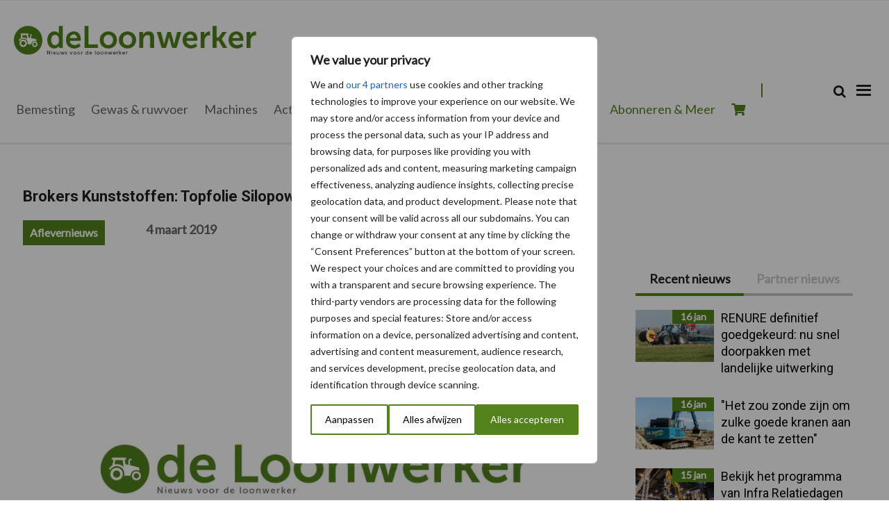

--- FILE ---
content_type: image/svg+xml
request_url: https://www.deloonwerker.nl/content/plugins/webtoffee-cookie-consent/lite/frontend/images/revisit.svg
body_size: 1003
content:
<svg width="34" height="34" viewBox="0 0 34 34" fill="none" xmlns="http://www.w3.org/2000/svg">
<path d="M13.9377 5.84277H15.8127V7.71777H13.9377V5.84277Z" fill="#2A3646"/>
<path d="M16.0625 15.0713H17.9375V16.9463H16.0625V15.0713Z" fill="#2A3646"/>
<path d="M6.25 19.2588H8.125V21.1338H6.25V19.2588Z" fill="#2A3646"/>
<path d="M20.3125 25.6396H22.1875V27.5146H20.3125V25.6396Z" fill="#2A3646"/>
<path d="M24.1248 13.1963H25.9998V15.0713H24.1248V13.1963Z" fill="#2A3646"/>
<path d="M13.1428 13.366C13.1428 11.6479 11.7451 10.25 10.0269 10.25C8.30859 10.25 6.91064 11.6479 6.91064 13.366C6.91064 15.0842 8.30859 16.4822 10.0269 16.4822C11.7451 16.4822 13.1428 15.0842 13.1428 13.366ZM10.0269 14.6072C9.34253 14.6072 8.78564 14.0505 8.78564 13.3662C8.78564 12.6819 9.34253 12.125 10.0269 12.125C10.7112 12.125 11.2678 12.6816 11.2678 13.366C11.2678 14.0503 10.7112 14.6072 10.0269 14.6072Z" fill="#2A3646"/>
<path d="M25.0623 17.0801C23.3442 17.0801 21.9463 18.4778 21.9463 20.196C21.9463 21.9143 23.3442 23.312 25.0623 23.312C26.7805 23.312 28.1785 21.9143 28.1785 20.196C28.1785 18.4778 26.7805 17.0801 25.0623 17.0801ZM25.0623 21.4373C24.3779 21.4373 23.8213 20.8804 23.8213 20.196C23.8213 19.5117 24.3779 18.9551 25.0623 18.9551C25.7466 18.9551 26.3035 19.5117 26.3035 20.196C26.3035 20.8804 25.7466 21.4373 25.0623 21.4373Z" fill="#2A3646"/>
<path d="M13.9377 20.5078C12.2197 20.5078 10.8218 21.9058 10.8218 23.624C10.8218 25.342 12.2197 26.74 13.9377 26.74C15.656 26.74 17.054 25.342 17.054 23.624C17.054 21.9058 15.656 20.5078 13.9377 20.5078ZM13.9377 24.865C13.2534 24.865 12.6968 24.3083 12.6968 23.624C12.6968 22.9397 13.2534 22.3831 13.9377 22.3831C14.6221 22.3831 15.179 22.9397 15.179 23.624C15.179 24.3083 14.6221 24.865 13.9377 24.865Z" fill="#2A3646"/>
<path d="M32.9784 15.3563L32.9763 15.3222L32.9437 15.3118L32.3334 15.1164C30.7378 14.6058 29.7505 12.9735 30.0368 11.3203L30.2514 10.081L30.2629 10.015L30.1963 10.0229L28.9477 10.1711C28.5622 10.2168 28.1707 10.2036 27.785 10.1318C25.7626 9.75479 24.3939 7.86452 24.6687 5.82797L24.8623 4.39439L24.8726 4.31792L24.7986 4.33973L23.4109 4.74866C23.4109 4.74867 23.4109 4.74867 23.4109 4.74867C23.0737 4.84792 22.7252 4.89849 22.375 4.89849C20.5881 4.89849 19.0339 3.56874 18.7606 1.8063L18.6439 1.05289L18.6377 1.0127L18.597 1.01061L17.8356 0.971552C17.8356 0.971551 17.8356 0.971551 17.8356 0.971551C17.8356 0.97155 17.8356 0.97155 17.8356 0.97155C17.5578 0.957101 17.2767 0.95 17 0.95C12.7131 0.95 8.68227 2.61957 5.65092 5.65092C2.61957 8.68227 0.95 12.7131 0.95 17C0.95 21.2869 2.61957 25.3177 5.65092 28.3491C8.68227 31.3804 12.7131 33.05 17 33.05C21.2869 33.05 25.3177 31.3804 28.3491 28.3491C31.3804 25.3177 33.05 21.2869 33.05 17C33.05 16.6744 33.0395 16.3458 33.0179 15.9959L32.9784 15.3563ZM17 31.075C9.23904 31.075 2.925 24.761 2.925 17C2.925 9.23936 9.23852 2.92552 16.999 2.925C17.3106 3.91792 17.8951 4.81375 18.6926 5.50316C19.7149 6.387 21.0224 6.87349 22.375 6.87349C22.4771 6.87349 22.5793 6.87074 22.6813 6.86509C22.9077 9.4147 24.8026 11.5849 27.4232 12.0733C27.6211 12.1102 27.8201 12.1367 28.0194 12.1531C28.1165 14.1063 29.2884 15.8892 31.0722 16.7368C31.074 16.8252 31.075 16.9129 31.075 17C31.075 24.761 24.761 31.075 17 31.075Z" fill="#2A3646" stroke="#2A3646" stroke-width="0.1"/>
</svg>